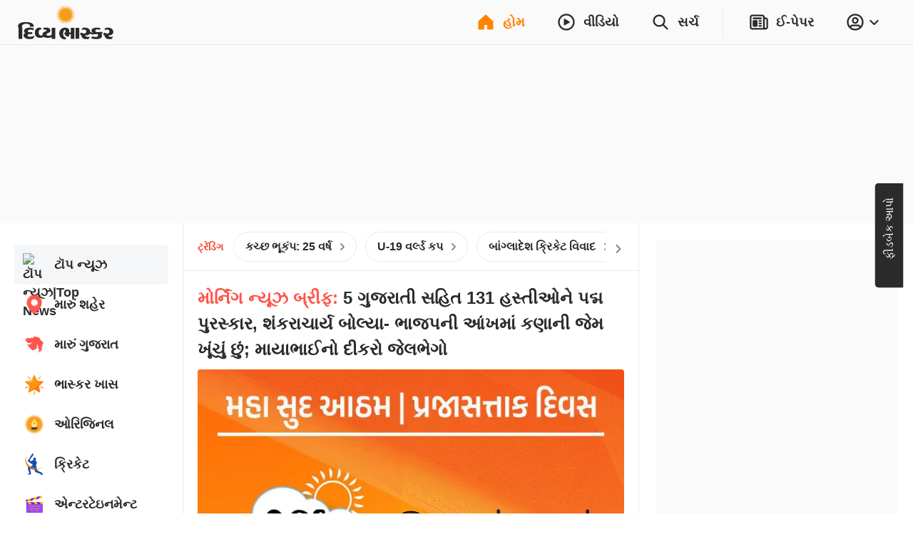

--- FILE ---
content_type: application/javascript; charset=utf-8
request_url: https://fundingchoicesmessages.google.com/f/AGSKWxXhJy4yajrcB6XAcrd6ytdlT1cg-Iz6WDRwymYSfw5ClnupLl-IQ8QqwCIdwHt7q1k9QYXSjyPPcxDouRZav6TLFdU0n5jhEme3offz3NdAyofqJLUMUg_hKIUzW4D7fUF1dXXlXg==?fccs=W251bGwsbnVsbCxudWxsLG51bGwsbnVsbCxudWxsLFsxNzY5Mzg0NDgwLDM3MzAwMDAwMF0sbnVsbCxudWxsLG51bGwsW251bGwsWzddXSwiaHR0cHM6Ly93d3cuZGl2eWFiaGFza2FyLmNvLmluLyIsbnVsbCxbWzgsIms2MVBCam1rNk8wIl0sWzksImVuLVVTIl0sWzE5LCIyIl0sWzE3LCJbMF0iXSxbMjQsIiJdLFsyOSwiZmFsc2UiXV1d
body_size: -213
content:
if (typeof __googlefc.fcKernelManager.run === 'function') {"use strict";this.default_ContributorServingResponseClientJs=this.default_ContributorServingResponseClientJs||{};(function(_){var window=this;
try{
var QH=function(a){this.A=_.t(a)};_.u(QH,_.J);var RH=_.ed(QH);var SH=function(a,b,c){this.B=a;this.params=b;this.j=c;this.l=_.F(this.params,4);this.o=new _.dh(this.B.document,_.O(this.params,3),new _.Qg(_.Qk(this.j)))};SH.prototype.run=function(){if(_.P(this.params,10)){var a=this.o;var b=_.eh(a);b=_.Od(b,4);_.ih(a,b)}a=_.Rk(this.j)?_.be(_.Rk(this.j)):new _.de;_.ee(a,9);_.F(a,4)!==1&&_.G(a,4,this.l===2||this.l===3?1:2);_.Fg(this.params,5)&&(b=_.O(this.params,5),_.hg(a,6,b));return a};var TH=function(){};TH.prototype.run=function(a,b){var c,d;return _.v(function(e){c=RH(b);d=(new SH(a,c,_.A(c,_.Pk,2))).run();return e.return({ia:_.L(d)})})};_.Tk(8,new TH);
}catch(e){_._DumpException(e)}
}).call(this,this.default_ContributorServingResponseClientJs);
// Google Inc.

//# sourceURL=/_/mss/boq-content-ads-contributor/_/js/k=boq-content-ads-contributor.ContributorServingResponseClientJs.en_US.k61PBjmk6O0.es5.O/d=1/exm=kernel_loader,loader_js_executable/ed=1/rs=AJlcJMztj-kAdg6DB63MlSG3pP52LjSptg/m=web_iab_tcf_v2_signal_executable
__googlefc.fcKernelManager.run('\x5b\x5b\x5b8,\x22\x5bnull,\x5b\x5bnull,null,null,\\\x22https:\/\/fundingchoicesmessages.google.com\/f\/AGSKWxWnfYF8fi-W-4ojchgq_-N0K5MxcOxvF3r2uc3XpFENhcZHDofrfs5YQddTLAlRtJWbLQQsopbnjJu_JcpAvmoYU-O3aFoiKSBRJRuqQkaVfVafho3wpfxkMCTLt8xNjuGT3HMOtg\\\\u003d\\\\u003d\\\x22\x5d,null,null,\x5bnull,null,null,\\\x22https:\/\/fundingchoicesmessages.google.com\/el\/AGSKWxV9CYtnpP8goAuibK42DB_u7XSU2jcC9tv4_XFwCKTjQug_xhNzVoBcrg6fYq7RHCUmf_Gz1UxEY_M6eMhQ0cB-Ui7lljFd562B9E_d2O9_7iuHaZ9VkDJCkF5mdsgQb66olNAr2w\\\\u003d\\\\u003d\\\x22\x5d,null,\x5bnull,\x5b7\x5d\x5d\x5d,\\\x22divyabhaskar.co.in\\\x22,1,\\\x22en\\\x22,null,null,null,null,1\x5d\x22\x5d\x5d,\x5bnull,null,null,\x22https:\/\/fundingchoicesmessages.google.com\/f\/AGSKWxXsr7A3_BC8TuE_TOlwo2gzsBrNFByDMHwTeZLMHT4F9PJREi-rfT3dv_sBomv1F5OiWsNRyhe33BnRvmvB-R8NpHsNbvNyZp_rQ9pdVIprz2CXJsLxsEhwJKn1pi6KQF1JP5tTWQ\\u003d\\u003d\x22\x5d\x5d');}

--- FILE ---
content_type: application/javascript; charset=utf-8
request_url: https://fundingchoicesmessages.google.com/f/AGSKWxVvi3UkodKcaAMIVFkPXGdYSW77fgrxAB0Zd7rZbH0E2U9NA6HkungPFLlAHXBEVeJluniyfYnMFWxAC4PxzKHj_gd05QyJdjs6_iCbrTnwCtwtu-LMrkqX1JlkD8zEQPYD0ATPAqmkJF_Wkfdil87gquevXSF_urnCdsNHQAt2iLTqNzGuockTNXJ3/__ads12./banner-ad./digg_ads./ad/generate?/xbanner.php?
body_size: -1288
content:
window['35f0c5a4-33c3-4fed-bf4a-441ea9e77a75'] = true;